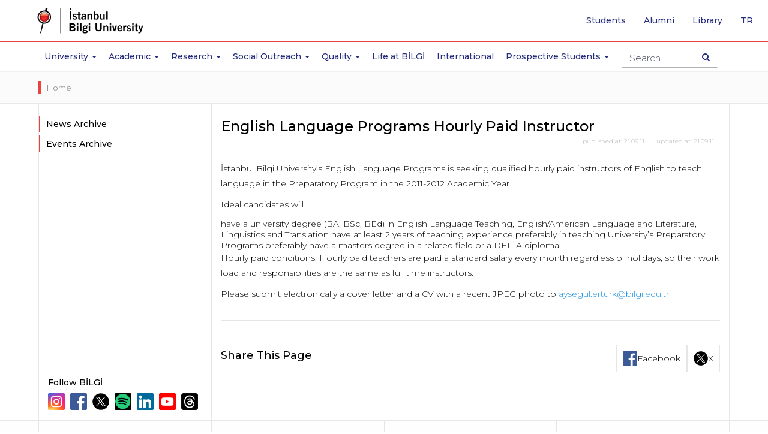

--- FILE ---
content_type: text/html; charset=utf-8
request_url: https://www.bilgi.edu.tr/en/news/4504/english-language-programs-hourly-paid-instructor/
body_size: 8973
content:


<!-- widget: 29-en -->
<!DOCTYPE html>
<html lang="en" prefix="og: http://ogp.me/ns#">
<head>
  	
    <meta charset="utf-8">
    <meta http-equiv="X-UA-Compatible" content="IE=edge">
    <meta name="viewport" content="width=device-width, initial-scale=1">
    <meta name="theme-color" content="#f01223">
    <meta name="msapplication-navbutton-color" content="#f01223">
    <meta name="apple-mobile-web-app-status-bar-style" content="black">
    <meta name="author" content="webteam">
    <meta name="copyright" content="İstanbul Bilgi Üniversitesi">
    <meta name='robots' content='index,follow'>

    <link rel="canonical" href="https://www.bilgi.edu.tr/en/news/4504/english-language-programs-hourly-paid-instructor/"/>

    <!--<meta http-equiv="cleartype" content="on">-->
    <meta name="google-site-verification" content="PXKwhtaZ62JGH2CZOwysitDkX6E720vnDD4Gc80ruR0" />
    <meta name="google-site-verification" content="LYogPmMm3XlDCsm05l4jTJmjJsfPS2Vtmu35Ef2Fjj4" />
    <meta name = "keywords" content="istanbul bilgi university, university, istanbul, bilgi,education, MSc, master, master turkey, college turkey,laureate turkey,bilgi education, bilgi candidates, faculty,, certficate programs">
    <meta name="google-site-verification" content="xAK_l6MO5OCrWJFG-wQDZoTNnB5b1e2I8vs3eD-3kjE" />
    <meta name="google-site-verification" content="dwc28cRt-B0WL3EeVt6n_Crr0pQB7V_BKijTGpswVeE" />
  
  	
    <meta name = "description" content="İstanbul Bilgi University&rsquo;s English Language Programs is seeking qualified hourly paid instructors of English to teach language in the Preparatory Program in the 2011-2012 Academic Year. Ideal candidates will have a university degree (BA, BSc, BEd) in English Language Teaching, ...">
    <title>English Language Programs Hourly Paid Instructor | News & Events Archive | İstanbul Bilgi University</title>
  	
  	<meta name="twitter:card" content="summary">
    <meta name="twitter:site" content="@BiLGiOfficial">
    <meta name="twitter:title" content="English Language Programs Hourly Paid Instructor - News & Events Archive | İstanbul Bilgi University">
    <meta name="twitter:description" content="İstanbul Bilgi University&rsquo;s English Language Programs is seeking qualified hourly paid instructors of English to teach language in the Preparatory Program in the 2011-2012 Academic Year. Ideal candidates will have a university degree (BA, BSc, BEd) in English Language Teaching, ...">
    <meta name="twitter:image" content="https://www.bilgi.edu.tr/static/images/icons/opengraph-logo-en.png">
    <meta name="twitter:url" content="https://www.bilgi.edu.tr/en/news/4504/english-language-programs-hourly-paid-instructor/">
  
    <meta property="og:type" content="website">
    <meta property="og:url" content="https://www.bilgi.edu.tr/en/news/4504/english-language-programs-hourly-paid-instructor/">
    <meta property="og:title" content="English Language Programs Hourly Paid Instructor | News & Events Archive | İstanbul Bilgi University">
    <meta property="og:description" content="İstanbul Bilgi University&rsquo;s English Language Programs is seeking qualified hourly paid instructors of English to teach language in the Preparatory Program in the 2011-2012 Academic Year. Ideal candidates will have a university degree (BA, BSc, BEd) in English Language Teaching, ...">
    <meta property="og:locale" content="en_EN">
    
    <meta property="og:image" content="http://www.bilgi.edu.tr/static/images/icons/opengraph-logo-en.png">
    <meta property="og:image:secure_url" content="https://www.bilgi.edu.tr/static/images/icons/opengraph-logo-en.png">
    
    
  	
  	<!-- widget: 31-en -->
  <link rel="shortcut icon" href="/static/images/icons/favicon.ico">
  <link rel="icon" sizes="32x32" href="/static/images/icons/favicon-32.png">
  <link rel="icon" sizes="192x192" href="/static/images/icons/favicon-192.png">
  <link rel="apple-touch-icon" href="/static/images/icons/favicon-192.png">
  <!-- Google Font -->
  <link href="https://fonts.googleapis.com/css?family=Playfair+Display:400,700&amp;subset=latin-ext" rel="stylesheet">
  <link href="https://fonts.googleapis.com/css?family=Montserrat:300,400,500,600,700&amp;subset=latin-ext" rel="stylesheet">
  <!--<link href="https://fonts.googleapis.com/css?family=Noto+Serif:400,700&amp;subset=latin-ext" rel="stylesheet">-->
  <!-- Bootstrap -->
  <link rel="stylesheet" href="https://maxcdn.bootstrapcdn.com/bootstrap/3.3.7/css/bootstrap.min.css" integrity="sha384-BVYiiSIFeK1dGmJRAkycuHAHRg32OmUcww7on3RYdg4Va+PmSTsz/K68vbdEjh4u" crossorigin="anonymous">
  <!-- owl carousel -->
  <link rel="stylesheet" href="/static/vendor/owl-carousel/owl.carousel.min.css">
  <link rel="stylesheet" href="/static/vendor/owl-carousel/owl.theme.default.min.css">
  <!-- Android 5 below version-->
  <link rel="stylesheet" href="/static/vendor/android5below/empty.css" type="text/css" class="androidcss">
  <!-- IE10 viewport hack for Surface/desktop Windows 8 bug -->
  <link rel="stylesheet" href="/static/vendor/ie/ie10-viewport-bug-workaround.css">
  <!-- Font-awesome -->
  <link rel="stylesheet" href="/static/css/font-awesome.min.css">
  <!-- Application -->
  <link rel="stylesheet" href="/static/css/application.css?v=0.20">
  <!-- Animate CSS -->
  <link rel="stylesheet" href="/static/vendor/animate/animate.css">
  <!-- Bilgi Font -->
  <link rel="stylesheet" href="/static/vendor/bilgifont/icomoon.css">
  <!-- fancybox 3 -->
  <link rel="stylesheet" href="https://cdnjs.cloudflare.com/ajax/libs/fancybox/3.0.47/jquery.fancybox.min.css" />



  <!-- Modernizr JS -->
  <script src="/static/vendor/modernizr/modernizr-2.6.2.min.js"></script>

  <!-- HTML5 shim and Respond.js for IE8 support of HTML5 elements and media queries -->
  <!-- WARNING: Respond.js doesn't work if you view the page via file:// -->
  <!--[if lt IE 9]>
  <script src="https://oss.maxcdn.com/html5shiv/3.7.3/html5shiv.min.js"></script>
  <script src="https://oss.maxcdn.com/respond/1.4.2/respond.min.js"></script>
  <![endif]-->
  
    
  	<style>
      /* */
      p b{
      	font-weight:500!important;
      }
      .social-share-buttons{
        display: flex;
        align-items: center;
        flex-wrap: wrap;
        gap: 15px;
        margin-top: 30px;
        padding-top: 40px;
        border-top: 2px solid #e6e6e6;
      }
      .social-share-buttons a{
        display: flex;
        align-items: center;
        gap: 10px;
        padding: 10px;
        color: inherit;
        border: 1px solid #e6e6e6;
        text-decoration: none;
      }
      .social-share-buttons a img{
      	width: auto;
      	height: 24px;
      }
      .widget-title{
      	flex:1;
      }
      @media (max-width: 480px) {
          .widget-title {
              flex-basis: 100%;
          }
      }
      
      /* */
    </style>
    
</head>
<body class="add-header-spacer">
  
  	<!-- widget: 675-en --><!-- Analitik ve Takip Kodları -Header - EN -->
<!-- Google Tag Manager (noscript) -->
<noscript><iframe src="https://www.googletagmanager.com/ns.html?id=GTM-TXH6NCR"
height="0" width="0" style="display:none;visibility:hidden"></iframe></noscript>
<!-- End Google Tag Manager (noscript) -->
  
    

  	
  		<!-- widget: 34-en -->
<header class="site-header">
    <!-- Navbar -->
    <nav class="navbar navbar-default navbar-fixed-top" role="navigation">
        <!--  Header Up - Alert Container -->
        <!--  end Header Up - Alert Container -->
        <div class="navbar-line">
            <div class="container">
                <!-- navbar header -->
                <div class="navbar-header">
                    <a class="navbar-brand" href="/en/" tabindex="1">
                        <img class="svg" src="https://tbl.bilgi.edu.tr/brand-resources/logotypes/bilgi/colored/bilgi-logotype-en@2x.png" width="165" height="41" alt="Istanbul Bilgi University" title="Istanbul Bilgi University">
                    </a>
                    <button type="button" class="navbar-toggle collapsed" data-toggle="collapse" data-target="#navbar" aria-expanded="false" aria-controls="navbar">
                        <span class="icon-on">
                            <span class="sr-only">Toggle navigation</span>
                            <!--<span class="icon-bar"></span>-->
                            <span class="icon-bar"></span>
                            <span class="icon-bar"></span>
                            <span class="icon-bar"></span>
                        </span>
                        <span class="icon-off">
                            <span class="bi bi-close"></span>
                        </span>
                        
                    </button>
                    <button type="button" class="search-icon-btn">
                        <i class="fa fa-search"></i>
                    </button>
                    <!-- search ******************************************************** -->
                    <div class="navbar-form-wrapper">
                        <form class="row navbar-form" method="get" accept-charset="utf-8" action="/en/search/">
                            <div class="form-group">
                                <div class="search-result-dropdown">
                                    <ul class="search-result-default-list">
                                        <li class="dropdown-header">Quick Links</li>
                                        <!-- widget: 636-en --><li><a href="/en/life-at-bilgi/transportation/shuttle/">Shuttle Hours</a></li>
<li><a href="/en/life-at-bilgi/student/">Student Affairs</a></li>
<li><a href="/en/life-at-bilgi/student/academic-calendars/">Academic Calendars</a></li>
<li><a href="http://elp.bilgi.edu.tr/en/" target="_blank">English Preparatory Program</a></li>
<li><a href="https://sis.bilgi.edu.tr" target="_blank">Student Pages</a></li>
<li><a href="/en/talent/">BİLGİ Talent</a></li>
<li><a href="https://rehber.bilgi.edu.tr/" target="_blank">BİLGİ Directory</a></li>
                                    </ul>
                                </div>
                                <input type="text" name="s" autocomplete="off" placeholder="Search" class="navbar-form-input form-control">
                            </div>
                            <button type="submit" class="btn navbar-search-btn"><span class="sr-only">Search Button</span><i class="fa fa-search"></i></button>
                        </form>
                    </div>
                    <!-- end search ******************************************************* -->
                </div>
                <!-- end navbar header -->
            </div>
        </div>
        <div class="navbar-collapse-wrapper">
            <!-- navbar -->
            <div id="navbar" class="navbar-collapse collapse">
                <ul class="nav navbar-nav main-navbar-nav">
                    <li class="navbar-icon">
                        <a href="/en/" aria-hidden="true" tabindex="-1">
                          <img src="/static/images/icons/bilgi-icon.png" width="32" height="32">
                        </a>
                    </li>
                    
                    <li class="dropdown">
                        <a href="#University" class="dropdown-toggle" data-toggle="dropdown" role="button" aria-haspopup="true" aria-expanded="false">University <span class="m-icon fa fa-chevron-down"></span><span class="caret"></span></a>
                        <!-- -->
                        <div class="dropdown-menu dropdown-submenu dropdown-small">
                           
                              <ul>
                                <li>
                                  <ul class="dropdown-disabled">
                                    <li><a href="/en/university/about/">About</a></li>
                                    <li><a href="/en/university/about/history/">History</a></li>
                                    <li><a href="/en/university/about/university-governance/">University Governance</a></li>
                                    <li><a href="/en/university/about/emeritus-professors/">Emeritus Professors</a></li>
                                    <li><a href="/en/university/about/honorary-degrees/">Honorary Degrees</a></li>
                                    <li><a href="/en/university/about/institutional-principles/">Institutional Principles</a></li>
                                    <li><a href="/en/university/about/membershipsawards/quality-and-accreditation-awards/">Memberships/Awards</a></li>
                                  </ul>
                                </li>
                                <li><a href="https://enerjimuzesi.bilgi.edu.tr/en/collection/" target="_blank">Art Collection</a></li>
                                <li><a href="http://www.bilgiyay.com/" target="_blank">İstanbul Bilgi University Press</a></li>
                                <li><a href="/en/university/contact/">Contact</a></li>
                              </ul>
                        </div>
                        <!-- -->
                    </li>
                    <li class="dropdown academic-dropdown">
                        <a href="#" class="dropdown-toggle" data-toggle="dropdown" role="button" aria-haspopup="true" aria-expanded="false">Academic <span class="m-icon fa fa-chevron-down"></span><span class="caret"></span></a>
                        <!-- -->
                        <div class="dropdown-menu dropdown-submenu">
                            <!-- -->
                            <div class="container">
                                <div class="col-sm-12 col-md-3 col-md-push-3 shadow-line">
                                    <ul>
                                        <li class="dropdown">
                                            <a href="#" class="dropdown-toggle" data-toggle="dropdown" role="button" aria-haspopup="true" aria-expanded="false">Faculties <i class="m-icon fa fa-chevron-down"></i><span class="caret"></span></a>
                                            <ul class="dropdown-menu">
                                                <li><a href="/en/academic/faculty-of-applied-sciences/">Faculty of Applied Sciences</a><li></li>
                                                <li><a href="/en/academic/faculty-of-architecture/">Faculty of Architecture</a></li>
                                                <li><a href="/en/academic/faculty-of-business/">Faculty of Business</a></li>
                                                <li><a href="/en/academic/faculty-of-communication/">Faculty of Communication</a></li>
                                                <li><a href="/en/academic/faculty-of-engineering-and-natural-sciences/">Faculty of Engineering and Natural Sciences</a></li>
                                                <li><a href="/en/academic/faculty-of-health-sciences/">Faculty of Health Sciences</a></li>
                                                <li><a href="/en/academic/faculty-of-law/">Faculty of Law</a></li>
                                                <li><a href="/en/academic/faculty-of-social-sciences-and-humanities/">Faculty of Social Sciences and Humanities</a><li>
                                            </ul>
                                        </li>
                                    </ul>
                                </div>
                                <div class="col-sm-12 col-md-3 col-md-push-3">
                                    <ul>
                                        <li class="dropdown">
                                            <a href="#" class="dropdown-toggle" data-toggle="dropdown" role="button" aria-haspopup="true" aria-expanded="false">Schools <i class="m-icon fa fa-chevron-down"></i><span class="caret"></span></a>
                                            <ul class="dropdown-menu">
                                                <li><a href="/en/academic/school-of-informatics-technology/">School of Informatics Technology</a></li>
                                            </ul>
                                        </li>
                                        <li class="dropdown">
                                            <a href="#" class="dropdown-toggle" data-toggle="dropdown" role="button" aria-haspopup="true" aria-expanded="false">Vocational Schools <i class="m-icon fa fa-chevron-down"></i><span class="caret"></span></a>
                                            <ul class="dropdown-menu">
                                                <li><a href="/en/academic/school-of-advanced-vocational-studies/">School of Advanced Vocational Studies</a></li>
                                                <li><a href="/en/academic/vocational-school-of-health-services/">Vocational School of Health Services</a></li>
                                                <li><a href="/en/academic/vocational-school-of-justice/">Vocational School of Justice</a></li>
                                            </ul>
                                        </li>
                                    </ul>
                                </div>
                                <div class="col-sm-12 col-md-3 col-md-push-3">
                                    <ul>
                                        <li class="dropdown">
                                            <a href="#" class="dropdown-toggle" data-toggle="dropdown" role="button" aria-haspopup="true" aria-expanded="false">Institutes <i class="m-icon fa fa-chevron-down"></i><span class="caret"></span> </a>
                                            <ul class="dropdown-menu">
                                              <li><a href="/en/academic/graduate/institute-of-graduate-programs/">Institute of Graduate Programs</a></li>   
                                              <li><a href="http://eu.bilgi.edu.tr/en/" target="_blank">European Institute</a></li>
                                              <li><a href="https://itlaw.bilgi.edu.tr/en/" target="_blank">Institute of Information and Technology Law</a></li>
                                            </ul>
                                        </li>
                                        <li class="dropdown">
                                            <a href="#" class="dropdown-toggle" data-toggle="dropdown" role="button" aria-haspopup="true" aria-expanded="false">Research Centers <i class="m-icon fa fa-plus"></i><span class="caret"></span> </a>
                                            <ul class="dropdown-menu">
                                              <li><a href="/en/research/research-centers-institutions/">Centers</a></li>
                                            </ul>
                                        </li>
                                    </ul>
                                </div>
                                <div class="col-sm-12 col-md-3 col-md-pull-9">
                                    <ul class="no-category-subnav">
                                        
                                        <li><a href="/en/academic/filter/#!?category=UG">Undergraduate Programs</a></li>
                                        <li><a href="/en/academic/filter/#!?category=MYO">Associate Degree Programs</a></li>
                                        <li><a href="/en/academic/graduate/">Graduate Programs</a></li>
                                        <li><a href="/en/academic/english-language-programs/">English Language Preparatory Program</a></li>
                                        <li><a href="/en/academic/foreign-language-programs/eap/">Foreign Langauge Programs</a></li>
                                        <li><a href="/en/academic/general-education-department/">General Education Department</a></li>
                                        <li><a href="/en/academic/summer-schools/">Summer Schools</a></li>
                                        <li><a href="/en/life-at-bilgi/student/academic-calendars/">Academic Calendars</a></li>
                                        <li><a href="https://ects.bilgi.edu.tr/Home/SetCulture?culture=en&returnurl=http%3A%2F%2Fects.bilgi.edu.tr%2FInstitutional" target="_blank">ECTS Information Package</a></li>
                                        <li><a href="/en/life-at-bilgi/student/student-affairs/">Student Affairs</a></li>
                                    </ul>
                                </div>
                            </div>
                            <!-- -->
                        </div>
                        <!-- -->
                        </li>

                        <li class="dropdown">
                          <a href="#Research" class="dropdown-toggle" data-toggle="dropdown" role="button" aria-haspopup="true" aria-expanded="false">Research <span class="m-icon fa fa-chevron-down"></span><span class="caret"></span></a>
                          <div class="dropdown-menu dropdown-submenu dropdown-small">                              
                            <ul>
                              <li><a href="/en/research/">Research</a></li>
                              <li><a href="/en/research/research-policy/">Research Policy</a></li>
                              <li><a href="/en/research/projects-office/">Technology Transfer Office</a></li>
                              <li><a href="/en/research/fields-of-excellence/">Fields of Excellence</a></li>
                              <li><a href="/en/research/awards/">Awards</a></li>
                              <li><a href="/en/research/research-centers-institutions/">Research Centers / Institutions</a></li>
                              <li><a href="/en/research/research-groups/">Research Groups</a></li>
                              <li><a href="/en/research/researchers/">Researchers</a></li>
                              <li><a href="/en/research/scientific-research-incentive/">Scientific Research Incentive</a></li>
                              <li><a href="/en/research/externally-funded-projects/">Externally Funded Projects</a></li>
                              <li><a href="/en/research/bilgi-research-funds/">BİLGİ Research Funds</a></li>
                              <li><a href="/en/research/university-industry-collaboration/">University-Industry Collaboration</a></li>
                              <li><a href="/en/research/intellectual-property/">Intellectual Property</a></li>
                              <li><a href="/en/research/student-projects/">Student Projects</a></li>
                              <li><a href="/en/research/library/">Library and e-Resources</a></li>
                              <li><a href="/en/research/ethics-board/">Ethics Board</a></li>
                              
                            </ul>
                          </div>
                        </li>
                        <li class="dropdown">
                          <a href="#Social Outreach" class="dropdown-toggle" data-toggle="dropdown" role="button" aria-haspopup="true" aria-expanded="false">Social Outreach <span class="m-icon fa fa-chevron-down"></span><span class="caret"></span></a>
                          <div class="dropdown-menu dropdown-submenu dropdown-small">                              
                            <ul>
                              <li><a href="/en/university/about/institutional-principles/community-services/social-engagement-policy/">Social Engagement Policy</a></li>
                              <li><a href="/en/university/about/institutional-principles/community-services/centers/">Centers</a></li>
                              <li><a href="/en/university/about/institutional-principles/community-services/projects/">Projects</a></li>
                              <li><a href="/en/university/about/institutional-principles/community-services/student-clubs/">Student Clubs</a></li>
                              <li><a href="/en/university/about/institutional-principles/community-services/quality-assurances-evaluations/">Quality Assurances/Evaluations</a></li>
                              <li><a href="/en/university/about/institutional-principles/community-services/lectures/">Social Responsibility Courses</a></li>
                              <li><a href="/en/university/about/institutional-principles/community-services/supporters/">Supporters</a></li>
                              <li><a href="/en/university/about/institutional-principles/community-services/venue-allocation/">Venue Allocation</a></li>
                              <li><a href="/en/university/about/institutional-principles/community-services/bilgi-young-social-entrepreneur-awards/">Bilgi Young Social Entrepreneur Awards</a></li>
                              <li><a href="/en/university/about/institutional-principles/community-services/istanbul-bilgi-university-press/">İstanbul Bilgi University Press</a></li>
                              <li><a href="/en/university/about/institutional-principles/community-services/energy-museum/">Energy Museum</a></li>
                              <li><a href="/en/university/about/institutional-principles/community-services/bilgi-umut-var/">BİLGİ Umut Var</a></li>
                              <li><a href="/en/university/about/institutional-principles/community-services/social-projects-and-ngo-management-masters-degree-program/">Social Projects and NGO Management Master’s Degree Program</a></li>
                            </ul>
                          </div>
                        </li>
                        <li class="dropdown">
                            <a href="#Quality" class="dropdown-toggle" data-toggle="dropdown" role="button" aria-haspopup="true" aria-expanded="false">Quality <span class="m-icon fa fa-chevron-down"></span><span class="caret"></span></a>
                            <div class="dropdown-menu dropdown-submenu dropdown-small">
                                <ul>
                                    <li><a href="/en/quality/">Quality</a></li>
                                    <li><a href="/en/quality/quality-office/">Quality Office</a></li>
                                    <li><a href="/en/quality/quality-policies/">Quality Policies</a></li>
                                    <li><a href="/en/quality/quality-assurance-system/">Quality Assurance System</a></li>
                                    <li><a href="/en/quality/commissions-and-boards/">Commissions and Boards</a></li>
                                    <li><a href="/en/quality/processes/">Processes</a></li>
                                    <li><a href="/en/quality/accreditations/">Accreditations</a></li>
                                    <li><a href="/en/quality/reports/">Reports</a></li>
                                </ul>
                            </div>
                        </li>
    		                <li><a href="/en/life-at-bilgi/">Life at BİLGİ</a></li>
                        <li><a href="/en/international/">International</a></li>
                        
                        <li class="dropdown">
                          <a href="#ProspectiveStudents" class="dropdown-toggle" data-toggle="dropdown" role="button" aria-haspopup="true" aria-expanded="false">Prospective Students <span class="m-icon fa fa-chevron-down"></span><span class="caret"></span></a>
                          <!-- -->
                          <div class="dropdown-menu dropdown-submenu dropdown-small">
                              
                            <ul>
                              <li><a href="https://aday.bilgi.edu.tr" target="_blank">Undergraduate Prospective Students</a></li>
                              <li><a href="/en/academic/graduate/">Graduate Prospective Students</a></li>
                            </ul>
                                  
                          </div>
                          <!-- -->
                        </li>
                        
                </ul>
                <!-- quick top menu -->
                <ul class="nav navbar-nav custom-quick-topmenu">
                  	<li><a href="/en/life-at-bilgi/student/">Students</a></li>
                    <li class="visible-mobile"><a href="/en/staff/" tabindex="2">Staff</a></li>
                    <li><a href="/en/alumni/">Alumni</a></li>
                  	<li><a href="http://library.bilgi.edu.tr/en/" target="_blank" tabindex="2">Library</a></li>
                    <li class="language-list-item">
                         <a href="/tr/" lang="tr" tabindex="2"><span class="sr-only">Go to English page</span>tr</a>
                    </li>
                </ul>
                <!-- end // quick top menu -->
                <!-- mobile box menu -->
                <div class="row mobile-boxnav-item visible-xs visible-sm">
                    <div class="col-xs-4">
                        <a href="https://sis.bilgi.edu.tr" target="_blank"><span>SIS</span>Student Pages</a>
                    </div>
                    <div class="col-xs-4">
                        <a href="https://lms.bilgi.edu.tr" target="_blank">BİLGİ LMS</a>
                    </div>
                    <div class="col-xs-4">
                        <a href="/en/life-at-bilgi/student/">Student</a>
                    </div>
                </div>
                <!-- end // mobile box menu -->
            </div>
            <!-- end navbar -->
        </div>
    </nav>
    <!-- End Navbar -->
</header>
<div class="overlay-wrapper"></div>
  	    
  
  	<main class="site-content-wrapper" role="main">
      
      <div class="container-fluid breadcrumb-wrapper">
        <div class="container">
          <ol class="breadcrumb">
            
            
              <li>
                <a href="/en/">Home</a>
              </li>
            
            
          </ol>
        </div>
      </div>
       
      <div class="container">
        <div class="row row-offcanvas row-offcanvas-left">
          
          <div class="col-xs-12 col-md-3 sidebar-offcanvas" id="sidebar">
            <aside id="site-sidebar" data-spy="affix">
              
              	<!-- widget: 38-en --><section>
  <ul class="nav nav-list sidebar-nav-list" id="accordionMenu">
    <li><a href="/en/news-and-announcements-archive/">News Archive</a></li>
    <li><a href="/en/events-archive/">Events Archive</a></li>
  </ul>
  <ul class="nav nav-list sidebar-nav-list blue-style" style="margin-top:40px">
    
  </ul>
</section>
              
            </aside>
          </div>
          <div class="col-xs-12 col-md-9" id="site-subpage-container">
            <!-- -->
            <section class="sidebar-mobile-btn-section">
              <div class="row">
                <p class="pull-left visible-xs visible-sm">
                  <!-- widget: 685-en --><button type="button" class="btn btn-primary btn-xs btn-offcanvas" data-toggle="offcanvas"></button>
                </p>

              </div>
            </section>
            <!-- -->
            
			
    
		    	
			 

    
    
    
        
			<h1 class="page-title">English Language Programs Hourly Paid Instructor</h1>
		
        <div class="divider clearfix ">
            <span class="update">
                updated at: <time datetime="2011-09-21">21.09.11</time>
            </span>
            <span class="publish">
                published at: <time datetime="2011-09-21">21.09.11</time>
            </span>
        </div>

        

        <div class="static-page-container">
            <p>İstanbul Bilgi University&rsquo;s English Language Programs is seeking qualified hourly paid instructors of English to teach language in the Preparatory Program in the 2011-2012 Academic Year.</p>
<p>Ideal candidates will</p>
have a university degree (BA, BSc, BEd) in English Language Teaching, English/American Language and Literature, Linguistics and Translation
have at least 2 years of teaching experience preferably in teaching University&rsquo;s Preparatory Programs
preferably have a masters degree in a related field or a DELTA diploma
<p>Hourly paid conditions: Hourly paid teachers are paid a standard salary every month regardless of holidays, so their work load and responsibilities are the same as full time instructors.</p>
<p>Please submit electronically a cover letter and a CV with a recent JPEG photo to <a href="mailto:aysegul.erturk@bilgi.edu.tr">aysegul.erturk@bilgi.edu.tr</a></p>
        </div>
		
		
		
		<div class="social-share-buttons">
          <p class="widget-title mt-0 h4"><strong>Share This Page</strong></p>
          <a href="https://www.facebook.com/sharer/sharer.php?u=https://www.bilgi.edu.tr/en/news/4504/english-language-programs-hourly-paid-instructor/" target="_blank" rel="nofollow">
            <img src="/static/images/icons/social-icons/facebook.png" alt="facebook">
            Facebook
          </a>
          <a href="https://twitter.com/intent/tweet?url=https://www.bilgi.edu.tr/en/news/4504/english-language-programs-hourly-paid-instructor/&text=English Language Programs Hourly Paid Instructor" target="_blank" rel="nofollow">
            <img src="/static/images/icons/social-icons/twitter_x.png" alt="twitter">
            X
          </a>
        </div>

		

        

        
    

    



          </div>
          
        </div>
      </div>
  	</main>

  	
  	
  	
		<!-- widget: 36-en -->
<footer class="site-footer" role="contentinfo">
  <!-- widget: 649-en -->
<div class="container-fluid social-media-container">
    <div class="container">
        <div class="row">
            <div class="col-md-3 social-media-col">
             
              <div class="row social-box-row">
                
                <div class="col-xs-12">
                  <h5>Follow BİLGİ</h5>
                 <a href="https://www.instagram.com/bilgiofficial/" target="_blank" rel="noopener noreferrer">
                  <img src="/static/images/icons/social-icons/instagram.png" alt="instagram">
                  </a>
                 <a href="https://www.facebook.com/istanbulbilgiuniversitesi" target="_blank" rel="noopener noreferrer">
                       <img src="/static/images/icons/social-icons/facebook.png" alt="facebook">
                  </a>
                  <a href="https://twitter.com/BiLGiOfficial" target="_blank" rel="noopener noreferrer">
                  <img src="/static/images/icons/social-icons/twitter_x.png" alt="twitter">
                  </a>
                  <a href="https://open.spotify.com/user/11154280032" target="_blank" rel="noopener noreferrer">
                  <img src="/static/images/icons/social-icons/spotify.png" alt="spotify">
                  </a>
                  <a href="https://www.linkedin.com/school/istanbul-bilgi-university/" target="_blank" rel="noopener noreferrer">
                  <img src="/static/images/icons/social-icons/linkedin.png" alt="linkedin">
                  </a>
                  <a href="https://www.youtube.com/user/IstanbulBilgiUni/" target="_blank" rel="noopener noreferrer">
                  <img src="/static/images/icons/social-icons/youtube.png" alt="youtube">
                  </a>
                  <a href="https://www.threads.net/@bilgiofficial" target="_blank" rel="noopener noreferrer">
                    <img src="/static/images/icons/social-icons/threads.png" alt="threads">
                  </a>
                </div>
                
              </div>
        </div>
            <!--
            <div class="col-md-9 space-col">
             
        </div>
      -->
      </div>
    </div>
  </div>
  <!-- widget: 648-en -->
  <!-- footer-icon-container -->
  <div class="footer-icon-container">
    <div class="container">
      <div class="row footer-quick-menu">
        <section class="col-nowrap">
          <a href="https://outlook.office.com/bilgiedu.net" target="_blank" rel="noopener noreferrer" data-name="Student e-mail"><i class="fa fa-envelope-o"></i></a>
        </section>
        <section class="col-nowrap">
          <a href="https://sis.bilgi.edu.tr" target="_blank" rel="noopener noreferrer" data-name="BİLGİ SIS"><span class="bi bi-sis"></span></a>
        </section>
        <section class="col-nowrap">
          <a href="https://learn.bilgi.edu.tr/" target="_blank" rel="noopener noreferrer" data-name="BİLGİ Learn" title="BİLGİ Learn"><span class="bi bi-learn"></span></a>
        </section>
        <section class="col-nowrap">
          <a href="http://rehber.bilgi.edu.tr" target="_blank" rel="noopener noreferrer" data-name="Directory"><span class="bi bi-profile-search"></span></a>
        </section>
        <section class="col-nowrap hidden-desktop">
          <a href="/en/university/contact/" target="_blank" rel="noopener noreferrer" data-name="Campuses"><span class="bi bi-pin"></span></a>
        </section>
        <section class="col-nowrap hidden-mobile">
          <a href="/en/life-at-bilgi/transportation/" data-name="Transportation"><span class="bi bi-bus"></span></a>
        </section>
        <section class="col-nowrap">
          <a href="https://ticket.bilgi.edu.tr" target="_blank" rel="noopener noreferrer" data-name="BİLGİ Ticket" title="BİLGİ Ticket"><i class="fa fa-envelope-o"></i></a>
        </section>
        <section class="col-nowrap hidden-mobile">
          <a href="/en/staff/" data-name="Staff"><span class="bi bi-fast"></span></a>
        </section>
        <section class="col-nowrap hidden-desktop">
          <a href="/en/life-at-bilgi/student/" data-name="Student Affairs"><span class="bi bi-book"></span></a>
        </section>
        <section class="col-nowrap">
          <a href="https://outlook.office.com/bilgi.edu.tr" target="_blank" rel="noopener noreferrer" data-name="Staff e-mail"><i class="fa fa-envelope-o"></i></a>
        </section>
        
      </div>
    </div>
  </div>
  <!-- end footer-icon-container -->
  <!-- footer-navbar-container -->
  <div class="footer-navbar-container hidden-xs" style="padding:0px;">
    <div class="container" style="border-left: 1px solid rgba(255,255,255,.25); border-right: 1px solid rgba(255,255,255,.25); padding: 30px;">
      <div class="row">
        <section class="col-xs-12 col-sm-2">
          <h4>University</h4>
          <ul>
            <li><a href="/en/university/about/">About</a></li>
            <li><a href="https://enerjimuzesi.bilgi.edu.tr/en/collection/" target="_blank" rel="noopener noreferrer">Artworks</a></li>
            <li><a href="http://www.bilgiyay.com/" target="_blank" rel="noopener noreferrer">İstanbul Bilgi University Press</a></li>
            <li><a href="/en/job-vacancies/">Job Vacancies</a></li>
            <li><a href="/en/university/contact/">Contact</a></li>
          </ul>
        </section>
        <section class="col-xs-12 col-sm-2">
          <h4>Academic</h4>
          <ul>
            <li><a href="/en/academic/filter/#!?category=UG&sort=unit">Faculty and Schools</a></li>
            <li><a href="/en/academic/filter/#!?category=UG">Associate Degree Programs</a></li>
            <li><a href="/en/academic/graduate/">Master/Doctoral Programs</a></li>
            <li><a href="http://elp.bilgi.edu.tr/en/">English Language Preparatory Program</a></li>
            <li><a href="/en/life-at-bilgi/student/academic-calendars/">Academic Calendar</a></li>
            <li><a href="https://ects.bilgi.edu.tr/Home/SetCulture?culture=en-EN&returnurl=http%3A%2F%2Fects.bilgi.edu.tr%2FInstitutional" target="_blank" rel="noopener noreferrer">ECTS Information Package</a></li>
            <li><a href="https://ects.bilgi.edu.tr/Home/SetCulture?culture=en&returnurl=http%3A%2F%2Fects.bilgi.edu.tr%2FCourse" target="_blank" rel="noopener noreferrer">Course Catalog</a></li>
            <li><a href="/en/life-at-bilgi/student/">Student Affairs</a></li>
            <li><a href="/en/life-at-bilgi/student/rules-and-regulations/" target="_blank" rel="noopener noreferrer">Rules / Regulations</a></li>
            <li><a href="/en/academic/summer-schools/">Summer Schools</a></li>
            <li><a href="/en/research/">Research</a></li>
          </ul>
        </section>
        <section class="col-xs-12 col-sm-2">
          <h4>Life at BİLGİ</h4>
          <ul>
            <li><a href="/en/life-at-bilgi/campuses/">Campuses</a></li>
            <li><a href="/en/life-at-bilgi/">Life at BİLGİ</a></li>
            <li><a href="/en/life-at-bilgi/units-and-services/">Units and Services</a></li>
            <li><a href="https://it.bilgi.edu.tr/tr/" target="_blank" rel="noopener noreferrer">Information Technologies</a></li>
            <li><a href="/en/life-at-bilgi/news-events/">News / Events</a></li>
          </ul>
        </section>
        <section class="col-xs-12 col-sm-2">
          <h4>International</h4>
          <ul>
            <li><a href="/en/international/international-student-advising-office/">International Student Advising Office</a></li>
            <li><a href="/en/international/international-office/erasmus-programs/">Erasmus+ Programs</a></li>
            <li><a href="/en/international/international-admissions/">Prospective Students</a></li>
            <li><a href="/en/international/international-office/bilateral-exchange-programs/bilateral-programs-outgoing-students/">Bilateral Programs Outgoing Students</a></li>
            <li><a href="/en/international/international-office/bilateral-exchange-programs/bilateral-programs-incoming-students/">Bilateral Programs Incoming Students</a></li>
            <li><a href="/en/international/international-office/contact/">Contact our Team</a></li>
          </ul>
        </section>
        <section class="col-xs-12 col-sm-2">
          <h4>Prospective Students</h4>
          <ul>
            <li><a href="/en/international/international-admissions/">Undergraduate Prospective Students</a></li>
            <li><a href="/en/academic/graduate/">Graduate Prospective Students</a></li>
          </ul>
        </section>
        <section class="col-xs-12 col-sm-2">
          <h4>Student</h4>
          <ul>
            <li><a href="http://mail.bilgiedu.net" target="_blank" rel="noopener noreferrer">BİLGİ Mail</a></li>
            <li><a href="https://sis.bilgi.edu.tr" target="_blank" rel="noopener noreferrer">SIS (Student Pages)</a></li>
            <li><a href="https://learn.bilgi.edu.tr/" target="_blank" rel="noopener noreferrer">BİLGİ Learn</a></li>
            <li><a href="https://www.cambridgeone.org/home" target="_blank" rel="noopener noreferrer">Prep Online</a></li>
            <li><a href="/en/talent/">BİLGİ Talent</a></li>
            <li><a href="/en/life-at-bilgi/student/">Student Affairs</a></li>
            <li><a href="/en/life-at-bilgi/student/academic-calendars/">Academic Calendars</a></li>
          </ul>
        </section>
      </div>
    </div>
  </div>
  <!-- end footer-navbar-container -->
  <!-- footer-logo-container -->
  <div class="footer-logo-container hidden-xs">
    <div class="container">
      <div class="row">
        <section class="col-xs-12 text-center">
          <a href="https://www.yokak.gov.tr/en/" target="_blank" rel="noopener noreferrer"><img src="/media/uploads/2025/03/28/yokak_en.png" width="auto" height="40" alt="YÖKAK"></a>
          <a href="#" rel="noopener noreferrer"><img src="/media/uploads/2023/10/20/qs-stars.png" width="auto" height="40" alt="QS STARS"></a>
          <a href="https://www.cea-accredit.org/" target="_blank" rel="noopener noreferrer"><img height="70" src="/static/images/logos/cea.png" alt="Commission on English Language Program Accreditation"></a>
          <a href="http://www.santralistanbul.org" target="_blank" rel="noopener noreferrer"><img src="/static/images/logos/santralistanbul.png" alt="santralistanbul"></a>
          <a href="https://www.eua.eu/" target="_blank" rel="noopener noreferrer"><img src="/upload/eua-logo/" alt="European University Association" style="max-height: 30px; width: auto;"></a>
          <a href="http://www.magna-charta.org/" target="_blank" rel="noopener noreferrer"><img src="/static/images/logos/observatory.png" alt="Observatory Magna Charta Universitatum"></a>
          <a href="https://ungc.bilgi.edu.tr/" target="_blank" rel="noopener noreferrer"><img src="/static/images/logos/global-compact.png" alt="Global Compact"></a>
          <a href="http://www.mudek.org.tr/en/ana/ilk.shtm" target="_blank" rel="noopener noreferrer"><img height="60" src="/static/images/logos/qp-mudek.png" alt="MUDEK"></a>
          <a href="https://portal.tyc.gov.tr" target="_blank" rel="noopener noreferrer"><img height="40" src="/media/uploads/2024/11/11/tyc_logo.png" alt="TYÇ"></a>
          <a href="http://fedek.org.tr" target="_blank" rel="noopener noreferrer"><img src="/static/images/logos/fedek.png" alt="FEDEK"></a>
          <a href="https://www.iso.org/isoiec-27001-information-security.html" target="_blank" rel="noopener noreferrer"><img src="/media/uploads/2022/02/22/iso_27001.png" alt="isoiec-27001" style="max-height: 50px; width: auto;"></a>
          <a href="https://www.turquality.com/" target="_blank" rel="noopener noreferrer"><img src="/upload/turquality-logo/" alt="TURQUALITY" style="max-height: 40px; width: auto;"></a>
      	</section>
      </div>
    </div>
  </div>
  <!-- end footer-logo-container -->
  
  <!-- footer-bottom-container -->
  <div class="footer-bottom-container" style="padding:0px;">
    <div class="container">
      <!-- mobile preview -->
      <div class="row mobile-row visible-xs">
        <!--
        <div class="col-xs-3 text-center">
          <a href="https://www.google.com/maps/place/%C4%B0stanbul+Bilgi+%C3%9Cniversitesi/@41.0653351,28.9385469,15z/data=!4m12!1m6!3m5!1s0x14cab0ce1438ba4f:0x801483330834bc85!2sSantralistanbul!8m2!3d41.0667032!4d28.9463049!3m4!1s0x0000000000000000:0x9f665fc172ad4624!8m2!3d41.0671816!4d28.9455079" target="_blank" rel="noopener noreferrer">
            <span class="bi bi-pin"></span>
            <span>santral</span>
            <span>istanbul</span>
            <span>map</span>
          </a>
        </div>
        <div class="col-xs-3 text-center">
          <a href="https://www.google.com/maps/place/%C4%B0stanbul+Bilgi+%C3%9Cniversitesi+Ku%C5%9Ftepe+Kamp%C3%BCs%C3%BC/@41.0744213,28.988703,16z/data=!4m2!3m1!1s0x14cab6fbac23ee9f:0x53c9e53021cf2858" target="_blank" rel="noopener noreferrer">
            <span class="bi bi-pin"></span>
            <span>Kuştepe</span>
            <span>Campus</span>
            <span>map</span>
          </a>
        </div>
        <div class="col-xs-3 text-center">
          <a href="https://www.google.com.tr/maps/place/%C4%B0stanbul+Bilgi+%C3%9Cniversitesi+Dolapdere+Kamp%C3%BCs%C3%BC/@41.0382849,28.9674367,15z/data=!4m8!1m2!2m1!1s%C4%B0stanbul+Bilgi+%C3%9Cniversitesi+Dolapdere+Kamp%C3%BCs%C3%BC!3m4!1s0x14cab75dae201221:0x76dcae239b6c7dc6!8m2!3d41.0391023!4d28.9737002?hl=tr" target="_blank" rel="noopener noreferrer">
            <span class="bi bi-pin"></span>
            <span>Dolapdere</span>
            <span>Campus</span>
            <span>map</span>
          </a>
        </div>
        <div class="col-xs-3 text-center">
          <a href="https://www.google.com/maps/place/%C4%B0stanbul+Bilgi+%C3%9Cniversitesi+Kozyata%C4%9F%C4%B1+Merkezi/@40.9740692,29.0966854,18z/data=!4m2!3m1!1s0x14cac64c2371f709:0x4b41aec58b4cf0f8?hl=tr-TR" target="_blank" rel="noopener noreferrer">
            <span class="bi bi-pin"></span>
            <span>Kozyatağı</span>
            <span>Campus</span>
            <span>map</span>
          </a>
        </div>
      -->
        <div class="col-xs-6 custom-col">
          <a href="/en/life-at-bilgi/transportation/shuttle/"><span class="bi bi-bus"></span>Shuttle Hours</a>
        </div>
        <div class="col-xs-6 custom-col">
          <a href="tel:4440428"><span class="bi bi-phone"></span>444 0 428</a>
        </div>
      </div>
      <!-- // end mobile preview -->
      <!-- desktop preview -->
      <div class="row desktop-row hidden-xs" style="border-left: 1px solid rgba(255,255,255,.05); border-right: 1px solid rgba(255,255,255,.05); padding: 30px;">
        <div class="col-sm-2 campus-address">
          <address>
            <h4><strong>santral</strong>istanbul</h4>
            <p>
              Eski Silahtarağa Elektrik Santralı
              Kazım Karabekir Cad. No: 2/13
              34060 Eyüpsultan İstanbul
            </p>

            <p>
              <a href="https://www.google.com/maps/place/%C4%B0stanbul+Bilgi+%C3%9Cniversitesi/@41.0677627,28.9441382,17z/data=!4m15!1m8!3m7!1s0x14cab0ce099c5d49:0x9f665fc172ad4624!2s%C4%B0stanbul+Bilgi+%C3%9Cniversitesi!8m2!3d41.0677587!4d28.9467185!10e1!16zL20vMDgxNXJ4!3m5!1s0x14cab0ce099c5d49:0x9f665fc172ad4624!8m2!3d41.0677587!4d28.9467185!16zL20vMDgxNXJ4" target="_blank" rel="noopener noreferrer"><span class="bi bi-pin"></span> map</a>
            </p>
          </address>
        </div>
        <div class="col-sm-2 campus-address">
          <address>
            <h4>Kuştepe</h4>
            <p>
              İnönü Cad. No: 72
              Kuştepe 34387
              Şişli / İstanbul
            </p>
            <p>
              <a href="https://www.google.com/maps/place/%C4%B0stanbul+Bilgi+%C3%9Cniversitesi+Ku%C5%9Ftepe+Kamp%C3%BCs%C3%BC/@41.0744213,28.988703,16z/data=!4m2!3m1!1s0x14cab6fbac23ee9f:0x53c9e53021cf2858" target="_blank" rel="noopener noreferrer"><span class="bi bi-pin"></span> map</a>
            </p>
          </address>
        </div>
        <div class="col-sm-2 campus-address">
          <address>
            <h4>Dolapdere</h4>
            <p>
              Hacıahmet Mahallesi
              Pir Hüsamettin Sokak No:20
              34440 Beyoğlu İstanbul
            </p>
            <p>
              <a href="https://www.google.com.tr/maps/place/%C4%B0stanbul+Bilgi+%C3%9Cniversitesi+Dolapdere+Kamp%C3%BCs%C3%BC/@41.0382849,28.9674367,15z/data=!4m8!1m2!2m1!1s%C4%B0stanbul+Bilgi+%C3%9Cniversitesi+Dolapdere+Kamp%C3%BCs%C3%BC!3m4!1s0x14cab75dae201221:0x76dcae239b6c7dc6!8m2!3d41.0391023!4d28.9737002?hl=tr" target="_blank" rel="noopener noreferrer"><span class="bi bi-pin"></span> map</a>
            </p>
          </address>
        </div>
        <div class="col-sm-2 campus-address">
          &nbsp;
          <!--address>
            <h4>Kozyatağı</h4>
            <p>
              Herti Plaza B Blok
              Güven Sokak No: 1/2
              Kozyatağı-Kadıköy
            </p>
            <p>
              <a href="https://www.google.com/maps/place/%C4%B0stanbul+Bilgi+%C3%9Cniversitesi+Kozyata%C4%9F%C4%B1+Merkezi/@40.9740692,29.0966854,18z/data=!4m2!3m1!1s0x14cac64c2371f709:0x4b41aec58b4cf0f8?hl=tr-TR" target="_blank" rel="noopener noreferrer"><span class="bi bi-pin"></span> map</a>
            </p>
          </address-->
        </div>
        <div class="col-sm-2">
          <h4>Call Center</h4>
          <p>
            444 0 428
          </p>
        </div>
        <div class="col-sm-2">
          <h4>e-mail</h4>
          <p>
            <a href="mailto:info@bilgi.edu.tr">info@bilgi.edu.tr</a>
          </p>
        </div>
      </div>
      <!-- // end desktop preview -->
    </div>
    <div class="container logo-area hidden-xs" style="border-left: 1px solid rgba(255,255,255,.05); border-right: 1px solid rgba(255,255,255,.05); padding: 30px;"> 
      <div class="row">
        <img style="opacity: 0.3;" src="https://tbl.bilgi.edu.tr/brand-resources/logotypes/bilgi/light/bilgi-logotype-en-light@2x.png" title="Istanbul Bilgi Üniversity" alt="Istanbul Bilgi Üniversity">
      </div>
      <div class="row">
        © 2025
      </div>
    </div>

  </div>
  <!-- end footer-bottom-container -->
</footer>
	

    <!-- widget: 32-en -->
<script src="https://ajax.googleapis.com/ajax/libs/jquery/1.12.4/jquery.min.js"></script>
<script src="https://maxcdn.bootstrapcdn.com/bootstrap/3.3.7/js/bootstrap.min.js" integrity="sha384-Tc5IQib027qvyjSMfHjOMaLkfuWVxZxUPnCJA7l2mCWNIpG9mGCD8wGNIcPD7Txa" crossorigin="anonymous"></script>
<script src="/static/vendor/owl-carousel/owl.carousel.min.js"></script>
<script src="/static/js/global.js"></script>

<!-- fancybox 3 -->
<script src="https://cdnjs.cloudflare.com/ajax/libs/fancybox/3.0.47/jquery.fancybox.min.js"></script>
<script type="text/javascript">
	$("[data-fancybox]").fancybox();
</script>

<!-- IE10 viewport hack for Surface/desktop Windows 8 bug -->
<script src="/static/vendor/ie/ie10-viewport-bug-workaround.js"></script>
  
  	
  
    
  		<script src="/static/js/affix.js"></script>
  		
  	
    <!-- widget: 673-en --><!-- widget: 696-en --><!-- Analitik ve Takip Kodları Footer - Tüm Sayfa Ortak Kod - EN-->
<!-- widget: 695-en --><!-- 
Xaxis Kodları
-->
</body>
</html>

<!-- LANG:  -->
<!-- LAST_UPDATED_AT: Jan. 21, 2026, 4:06 p.m. -->

<!-- RND "458-en" -->